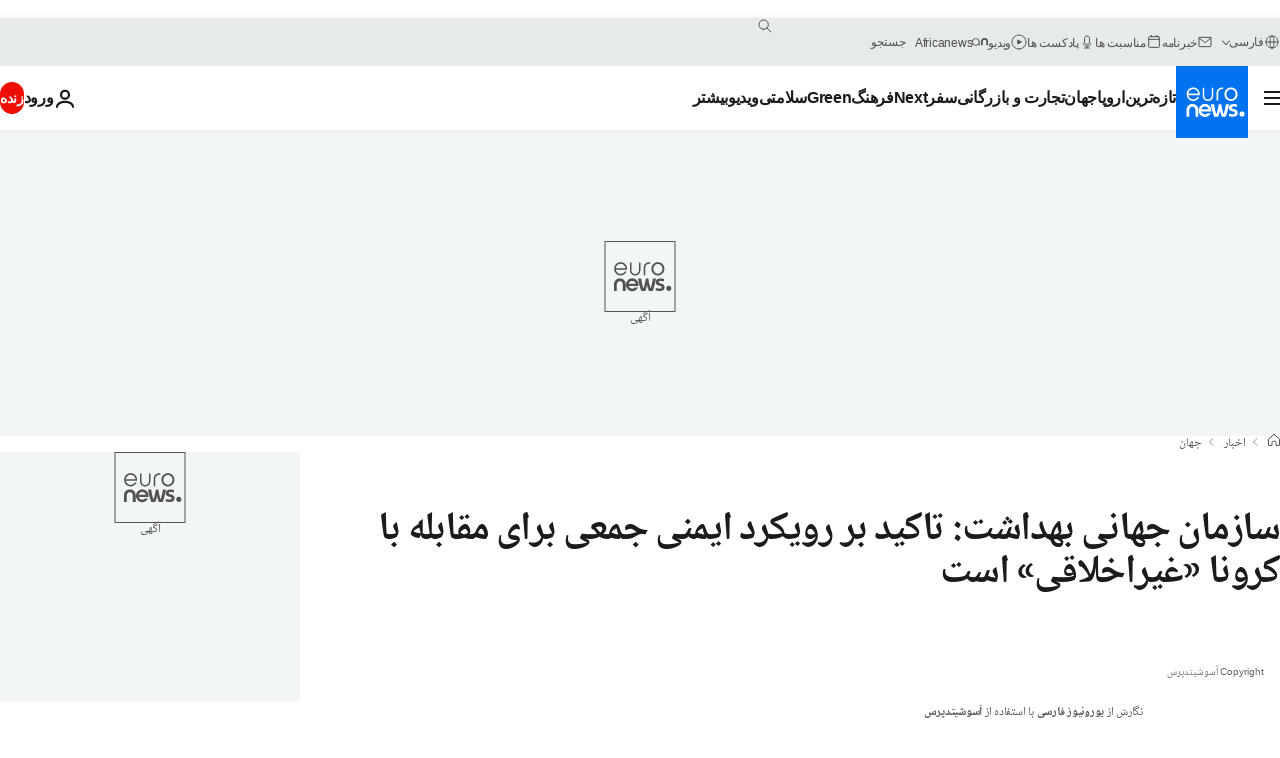

--- FILE ---
content_type: text/javascript; charset=utf-8
request_url: https://parsi.euronews.com/build/c56f9e159b540e1682f5-3022.js
body_size: -48
content:
"use strict";(globalThis.webpackChunkeuronews=globalThis.webpackChunkeuronews||[]).push([[3022],{83022:(o,n,s)=>{s.r(n),s.d(n,{default:()=>e});class e{$init(){this.setScrollRestorationManual()}setScrollRestorationManual(){"undefined"!=typeof window&&("scrollRestoration"in window.history?window.history.scrollRestoration="manual":window.addEventListener("load",()=>{window.scrollTo(0,0)}))}}}}]);

--- FILE ---
content_type: image/svg+xml
request_url: https://static.euronews.com/mobiles/images/icon_quotes--default.svg
body_size: 630
content:
<?xml version="1.0" encoding="utf-8"?>
<svg version="1.1" id="Calque_1" xmlns="http://www.w3.org/2000/svg" xmlns:xlink="http://www.w3.org/1999/xlink" x="0px" y="0px"
	 width="48px" height="48px" viewBox="0 0 48 48" style="enable-background:new 0 0 48 48;" xml:space="preserve">
<style type="text/css">
	.allviews-color{fill:#0172F0;}
</style>
<g>
	<path class="allviews-color" d="M19.1,12.7c-1.5-1.3-3.5-2-5.5-2c-4.8,0-8.7,3.9-8.7,8.7c0,4.6,3.6,8.4,8.1,8.7c-0.1,1.7-2.1,4.4-4.5,6
		c-0.5,0.2-0.9,0.7-0.9,1.3c0,0.8,0.6,1.4,1.4,1.4c0.2,0,0.3,0,0.5-0.1c0.1,0.2,1.9-0.5,2.1-0.5c0.8-0.3,1.6-0.7,2.4-1.2
		c1.8-1.1,7.3-4.7,8.6-10.4C23.9,18.9,21.3,14.4,19.1,12.7z"/>
	<path class="allviews-color" d="M39.8,12.7c-1.5-1.3-3.5-2-5.5-2c-4.8,0-8.7,3.9-8.7,8.7c0,4.6,3.6,8.4,8.1,8.7c-0.1,1.7-2.1,4.4-4.5,6
		c-0.5,0.2-0.9,0.7-0.9,1.3c0,0.8,0.6,1.4,1.4,1.4c0.2,0,0.3,0,0.5-0.1c0.1,0.2,1.9-0.5,2.1-0.5c0.8-0.3,1.6-0.7,2.4-1.2
		c1.8-1.1,7.3-4.7,8.6-10.4C44.6,18.9,42,14.4,39.8,12.7z"/>
</g>
</svg>


--- FILE ---
content_type: text/javascript; charset=utf-8
request_url: https://parsi.euronews.com/build/b941fe94797240cb6897-9397.js
body_size: -108
content:
"use strict";(globalThis.webpackChunkeuronews=globalThis.webpackChunkeuronews||[]).push([[9397],{89397:(e,a,i)=>{i.r(a),i.d(a,{default:()=>r});var t=i(32374),g=i(14229),s=i(41056),n=i(12576);class r extends t.A{$isEnabled(){return s.A.isActive("advertisingOptiDigital")}async $resolveDependencies(){[this.doubleVerify]=await g.Ay.getInstance().resolve(["doubleVerify"],this)}async $reset(){await(this.doubleVerify?.awaitDvtagReady()),this.logger.debug("DoubleVerify contextual signals are ready"),this.addTargetingSignalsToAdvertisingDatalayer()}async $init(){await(this.doubleVerify?.awaitDvtagReady()),this.logger.debug("DoubleVerify contextual signals are ready"),this.addTargetingSignalsToAdvertisingDatalayer()}addTargetingSignalsToAdvertisingDatalayer(){if(!window.dvtag?.getTargeting)return;const e=window.dvtag.getTargeting();n.default.updateKeyOptiDigitalValues({DVTargetingSignals:e}),this.logger.debug("Adding targeting signals to advertising data layer")}}}}]);

--- FILE ---
content_type: text/javascript; charset=utf-8
request_url: https://parsi.euronews.com/build/301b452fd94cca5db8d6-4916.js
body_size: -76
content:
"use strict";(globalThis.webpackChunkeuronews=globalThis.webpackChunkeuronews||[]).push([[4916],{54916:(e,t,s)=>{s.r(t),s.d(t,{default:()=>r});var a=s(32374);const n="gpt-script",o="https://securepubads.g.doubleclick.net/tag/js/gpt.js";var d=s(47933);class r extends a.A{$isEnabled(){return!(0,d.w2)()||(this.logger.warn("GPT not loaded because of bot user agent"),!1)}async $init(){const e=o;await this.loadGtp(e),this.logger.debug("... gtp.js loaded !")}loadGtp(e){return new Promise((t,s)=>{if(null!==document.getElementById(n))return this.logger.debug("gpt.js already found in page. skip."),t();this.logger.debug(`loading gpt.js as: ${e}`);const a=document.createElement("script");a.id=n,a.async=!0,a.src=e,a.setAttribute("data-vendor","didomi:google"),a.onload=()=>t(),a.onerror=s,document.head.appendChild(a)})}}}}]);

--- FILE ---
content_type: text/javascript; charset=utf-8
request_url: https://parsi.euronews.com/build/d0031ee2d3f8f3f1f57b-runtime.js
body_size: 2509
content:
(()=>{"use strict";var e,a,c,d,f,b={},r={};function t(e){var a=r[e];if(void 0!==a)return a.exports;var c=r[e]={exports:{}};return b[e].call(c.exports,c,c.exports,t),c.exports}t.m=b,t.amdO={},e=[],t.O=(a,c,d,f)=>{if(!c){var b=1/0;for(i=0;i<e.length;i++){for(var[c,d,f]=e[i],r=!0,o=0;o<c.length;o++)(!1&f||b>=f)&&Object.keys(t.O).every(e=>t.O[e](c[o]))?c.splice(o--,1):(r=!1,f<b&&(b=f));if(r){e.splice(i--,1);var n=d();void 0!==n&&(a=n)}}return a}f=f||0;for(var i=e.length;i>0&&e[i-1][2]>f;i--)e[i]=e[i-1];e[i]=[c,d,f]},t.n=e=>{var a=e&&e.__esModule?()=>e.default:()=>e;return t.d(a,{a}),a},c=Object.getPrototypeOf?e=>Object.getPrototypeOf(e):e=>e.__proto__,t.t=function(e,d){if(1&d&&(e=this(e)),8&d)return e;if("object"==typeof e&&e){if(4&d&&e.__esModule)return e;if(16&d&&"function"==typeof e.then)return e}var f=Object.create(null);t.r(f);var b={};a=a||[null,c({}),c([]),c(c)];for(var r=2&d&&e;("object"==typeof r||"function"==typeof r)&&!~a.indexOf(r);r=c(r))Object.getOwnPropertyNames(r).forEach(a=>b[a]=()=>e[a]);return b.default=()=>e,t.d(f,b),f},t.d=(e,a)=>{for(var c in a)t.o(a,c)&&!t.o(e,c)&&Object.defineProperty(e,c,{enumerable:!0,get:a[c]})},t.f={},t.e=e=>Promise.all(Object.keys(t.f).reduce((a,c)=>(t.f[c](e,a),a),[])),t.u=e=>({125:"8cef7a57e89dba8d9080",152:"eef7167f965892497ccf",287:"0f0230a11afedd2a0d4a",406:"33c75f1068ae4dcd5112",513:"9738a6ae894de92b60af",588:"c78f51ed575b1e0ed015",650:"99a6f77dbdb7375655a3",713:"6eac0134037b13e0d190",810:"703cfec3c2fee4060a7d",1037:"5ad1f207a68ab7461ce4",1047:"dc63f6fc7a69ee8ba3e5",1100:"c21b84f14cb2d1e8ab57",1154:"c262f7f223df6a1c96c8",1415:"8d043c8b3f29cb0415bd",1436:"a6bb95eeabbd38ba31e1",1446:"a6b1c6ed0800a80ebe78",1530:"3d3695f291dc15bf9b6a",1584:"0db767a1fb05719b2c5c",1624:"910cfcbbba6617c17d57",1829:"d116e24ce249caa2f1d6",1937:"8edba12152a2c2fe2c6b",2086:"b3f310fa735cf9237744",2295:"b2462126544b8ee64894",2384:"7379db9f48301b447c8a",2515:"c8e40d63a15b7ddd7c3e",2578:"f87782eb39612de43617",2689:"426f741b493732d64b4f",2717:"70e1ac62829eb1d2749a",2856:"ddfecbabf125dcb4b571",2956:"2dc8344b8ea0392f6590",3019:"55fff52d4b973d44a628",3022:"c56f9e159b540e1682f5",3076:"56771a6ce6be10928dc6",3087:"9e370951617b90f38165",3112:"c242182bd26fe0233ec1",3190:"7aa46e79c83bc70b6006",3263:"02bf4bc34bbd262f4f11",3480:"46ae33ce5f07bbe06459",3630:"36790a72d7fbeda523b8",3741:"a5466c4384d5993cb090",3912:"96d0bb41eaa4a2d1c600",3949:"252996433d1d7c341fd1",3993:"5a49256f4922664ad56c",4198:"26f214b0fc1b9235b2da",4358:"6edb9b03080146e4e3c3",4375:"704a88a85e91b17ee18b",4508:"928337d5a95b6b51b750",4596:"23d1674925ee31bc8f41",4614:"2af3084c25832dbfdd06",4720:"b6ed91085950d70d4133",4734:"af6e332913174189dd73",4824:"44f3566337db79be30f1",4916:"301b452fd94cca5db8d6",5022:"a61aa4e8d58321c867a4",5112:"dc39503944f853bc3481",5258:"eedb0ee0a8eb524df313",5510:"4e90a5def9e843085d3f",5603:"4be2a20f2af3ea27ebf6",5605:"ebaad1b87376a1ef852d",5858:"31697d2f346e7edf3dc4",5978:"926622338424d5d75de4",6243:"d2cbdd3c50a12786fe5e",6392:"d5f5c10074be06753643",6767:"05f09d3c14313d8fc33b",6845:"6b88e82c4ac2750b10bf",6953:"eee3a14855a3bb051b9f",6975:"65b0369dda46ab2b45d3",7019:"e0c9023b6da52606cd77",7165:"d63236552d1818aa00e1",7173:"470bf62efee526f1f6ca",7183:"becf7d3520eb61de25b2",7207:"14f21a3919a30c152119",7241:"4a10337c73cab893380e",7509:"3c15a082123aeee0a13c",7564:"9dd149121a0df76db2de",7734:"77885e6266d52ffd0d0b",8288:"81effa58318f96d96428",8355:"374c38b0e10062eb4761",8611:"bf7c8497d0cb3ccf9b4c",8905:"e572b6d2548ff5470963",9015:"eeafe4374a140d816fa0",9068:"f096212c8eeebb706375",9205:"59ccd07ccb76133d4aad",9308:"93c6d68a0d5b669e7fd9",9397:"b941fe94797240cb6897",9528:"56d7ba6e3eaeb7dba62c",9612:"dc7dc7ceab925f7236da",9798:"3075259f2c3032626876",9884:"a2d198bb7f9ffb345fa2",9904:"2a1759728c6a433545d9",9918:"4280369e3b3522b17a3a"}[e]+"-"+e+".js"),t.miniCssF=e=>{},t.o=(e,a)=>Object.prototype.hasOwnProperty.call(e,a),d={},f="euronews:",t.l=(e,a,c,b)=>{if(d[e])d[e].push(a);else{var r,o;if(void 0!==c)for(var n=document.getElementsByTagName("script"),i=0;i<n.length;i++){var l=n[i];if(l.getAttribute("src")==e||l.getAttribute("data-webpack")==f+c){r=l;break}}r||(o=!0,(r=document.createElement("script")).charset="utf-8",t.nc&&r.setAttribute("nonce",t.nc),r.setAttribute("data-webpack",f+c),r.src=e),d[e]=[a];var u=(a,c)=>{r.onerror=r.onload=null,clearTimeout(s);var f=d[e];if(delete d[e],r.parentNode&&r.parentNode.removeChild(r),f&&f.forEach(e=>e(c)),a)return a(c)},s=setTimeout(u.bind(null,void 0,{type:"timeout",target:r}),12e4);r.onerror=u.bind(null,r.onerror),r.onload=u.bind(null,r.onload),o&&document.head.appendChild(r)}},t.r=e=>{"undefined"!=typeof Symbol&&Symbol.toStringTag&&Object.defineProperty(e,Symbol.toStringTag,{value:"Module"}),Object.defineProperty(e,"__esModule",{value:!0})},t.p="/build/",(()=>{var e={9121:0};t.f.j=(a,c)=>{var d=t.o(e,a)?e[a]:void 0;if(0!==d)if(d)c.push(d[2]);else if(9121!=a){var f=new Promise((c,f)=>d=e[a]=[c,f]);c.push(d[2]=f);var b=t.p+t.u(a),r=new Error;t.l(b,c=>{if(t.o(e,a)&&(0!==(d=e[a])&&(e[a]=void 0),d)){var f=c&&("load"===c.type?"missing":c.type),b=c&&c.target&&c.target.src;r.message="Loading chunk "+a+" failed.\n("+f+": "+b+")",r.name="ChunkLoadError",r.type=f,r.request=b,d[1](r)}},"chunk-"+a,a)}else e[a]=0},t.O.j=a=>0===e[a];var a=(a,c)=>{var d,f,[b,r,o]=c,n=0;if(b.some(a=>0!==e[a])){for(d in r)t.o(r,d)&&(t.m[d]=r[d]);if(o)var i=o(t)}for(a&&a(c);n<b.length;n++)f=b[n],t.o(e,f)&&e[f]&&e[f][0](),e[f]=0;return t.O(i)},c=globalThis.webpackChunkeuronews=globalThis.webpackChunkeuronews||[];c.forEach(a.bind(null,0)),c.push=a.bind(null,c.push.bind(c))})()})();

--- FILE ---
content_type: text/javascript; charset=utf-8
request_url: https://parsi.euronews.com/build/dc7dc7ceab925f7236da-9612.js
body_size: 5248
content:
"use strict";(globalThis.webpackChunkeuronews=globalThis.webpackChunkeuronews||[]).push([[3993,9612],{5793:(e,t,a)=>{a.d(t,{A:()=>l});var i=a(74382),r=a(58476),n=a(22634);const o={[i.P2.articleListTag]:{vertical:"multi",theme:"tags",program:"multi"},[i.P2.account]:{vertical:"na",theme:"na",program:"na"},[i.P2.contributor]:{vertical:"multi",theme:"multi",program:"multi"},[i.P2.contributorList]:{vertical:"multi",theme:"multi",program:"multi"},[i.P2.login]:{vertical:"na",theme:"na",program:"na"},[i.P2.nativo]:{vertical:"na",theme:"na",program:"na"},[i.P2.programIndex]:{vertical:"na",theme:"na",program:"na"},[i.P2.videoBulletin]:{vertical:"na",theme:"multi",program:"multi"},[i.P2.videoIndex]:{vertical:"multi",theme:"multi",program:"multi"},[i.P2.search]:{vertical:"na",theme:"services",program:"search"},[i.P2.weatherCity]:{vertical:"weather",theme:"weather",program:"weather"},[i.P2.weatherCityEmbed]:{vertical:"weather",theme:"weather",program:"weather"},[i.P2.weatherContinent]:{vertical:"weather",theme:"weather",program:"weather"},[i.P2.weatherCountry]:{vertical:"weather",theme:"weather",program:"weather"},[i.P2.weatherIndex]:{vertical:"weather",theme:"weather",program:"weather"},[i.P2.weatherState]:{vertical:"weather",theme:"weather",program:"weather"}},s={[i.P2.account]:i.P2.account,[i.P2.contributor]:"author",[i.P2.contributorList]:"author",[i.P2.accountOther]:i.P2.accountOther,[i.P2.article]:i.P2.article,[i.P2.gallery]:i.P2.gallery,[i.P2.articleArchive]:"page",[i.P2.articleListContinent]:"page",[i.P2.articleListCountry]:"page",[i.P2.articleListTag]:"page",[i.P2.home]:i.P2.home,[i.P2.hubPage]:"hub",[i.P2.login]:i.P2.login,[i.P2.nativo]:i.P2.nativo,[i.P2.noCommentIndex]:"vod",[i.P2.pageNotFound]:"error404",[i.P2.partners]:i.P2.partners,[i.P2.page]:i.P2.page,[i.P2.program]:"home",[i.P2.programIndex]:"page",[i.P2.search]:"page",[i.P2.showroom]:i.P2.showroom,[i.P2.theme]:"home",[i.P2.timeline]:"page",[i.P2.timelineEmbed]:"page",[i.P2.vertical]:"home",[i.P2.video]:"vod",[i.P2.videoBulletin]:"vod",[i.P2.videoEmbed]:"article",[i.P2.videoIndex]:"vod",[i.P2.videoLive]:"live",[i.P2.videoLiveEmbed]:"live",[i.P2.weatherCity]:"page",[i.P2.weatherCityEmbed]:"page",[i.P2.weatherContinent]:"page",[i.P2.weatherCountry]:"page",[i.P2.weatherIndex]:"page",[i.P2.weatherState]:"page"};var d=a(91592);class l{static dataProvider=n.A.getInstance();static getPageType(){const e=n.A.getInstance().getContextProperty("pageType").data;if(void 0===e)throw new Error("Page type is undefined");return s[e]}static getPageContentType(){return n.A.getInstance().getContextProperty("pageContentType").data??"txt"}static getVideoContentType(){const e=l.getPageType();return"live"===e?e:"vod"}static isVideoEnvironment(){const e=n.A.getInstance().getContextProperty("pageType").data,t=new Set([i.P2.video,i.P2.videoBulletin,i.P2.videoEmbed,i.P2.videoIndex,i.P2.videoLive,i.P2.videoLiveEmbed,i.P2.noCommentIndex]);if(void 0!==e&&t.has(e))return!0;return e===i.P2.article&&void 0!==n.A.getInstance().getEntityProperty("video","url").data}static isVideoPageNotLive(){const e=n.A.getInstance().getContextProperty("pageType").data,t=new Set([i.P2.video,i.P2.videoBulletin,i.P2.videoEmbed,i.P2.videoIndex,i.P2.noCommentIndex]);return void 0!==e&&t.has(e)}static getTechnicalTags(){const e=l.getPageType(),t=n.A.getInstance().getEntityProperty("article","technicalTags");if(t.success&&void 0!==t.data&&t.data.length>0)return t.data;if("hub"===e){const e=n.A.getInstance().getEntityProperty("hubPage","technicalTags");if(e.success&&void 0!==e.data&&e.data.length>0)return e.data}}static getPageHierarchyLocation(){const e=this.dataProvider.getContextProperty("pageType").data;if(void 0===e)throw new Error("Page type is not defined");return o[e]?o[e]:{vertical:this.getEntityOrFallback("vertical",e),theme:this.getEntityOrFallback("theme",e),program:this.getEntityOrFallback("program",e)}}static getEntityOrFallback(e,t){return this.dataProvider.getEntityProperty(e,"id")?.data??this.getDefaultValue(t)}static getPageName(){const e=this.dataProvider.getContextProperty("pageType").data;if(void 0===e)throw new Error("Page type is not defined");const t=this.getPageHierarchyLocation(),a=this.dataProvider.getContextProperty("website").data,i=this.getPageTypeSuffix(e);return this.isArticleLocationPage(e)?`${a}.${t?.vertical}.${t?.theme}.${t?.program}${this.getGeoLocationSuffix()}`:this.isWeatherPageNotMain(e)?`${a}.${t?.vertical}.${t?.theme}${this.getGeoLocationSuffix()}`:`${a}.${t?.vertical}.${t?.theme}.${t?.program}${i}`}static getUrlPath(){return r.A.getHostName()+r.A.getPathWithoutParams()}static getPageUrl(){return r.A.removeQueryParams(["email","mail"])}static getDefaultValue(e){return e===i.P2.pageNotFound?"na":"multi"}static getPageTypeSuffix(e){switch(e){case i.P2.article:case i.P2.video:case i.P2.videoEmbed:return this.getSuffixName(!0);case i.P2.articleListTag:case i.P2.hubPage:return this.getSuffixName(!1);case i.P2.home:case i.P2.noCommentIndex:case i.P2.program:case i.P2.search:case i.P2.theme:case i.P2.weatherIndex:return".main";case i.P2.nativo:return".nativo";case i.P2.pageNotFound:return".error404";case i.P2.programIndex:return".programs";case i.P2.timeline:case i.P2.timelineEmbed:return".just-in";case i.P2.videoBulletin:return".bulletin";case i.P2.videoIndex:return".video";case i.P2.videoLive:case i.P2.videoLiveEmbed:return".live";case i.P2.vertical:return"";case i.P2.articleListCountry:case i.P2.weatherCity:case i.P2.weatherContinent:case i.P2.weatherCountry:case i.P2.weatherState:return this.getGeoLocationSuffix();default:return`.${s[e]}`}}static getSuffixName(e){const t=this.dataProvider.getEntityProperty("article","versions")?.data,a=void 0!==t?t[d.A.get()]?.url:r.A.getLastSegment();if(!e)return`.${a}`;const i=this.dataProvider.getEntityProperty("article","id")?.data;if(void 0===i)throw new Error("Article Id not found.");return`.${i}.${a}`}static getGeoLocationSuffix(){const e=this.dataProvider.getEntityProperty("continent","urlSafeValue").data;if(void 0===e)return"";const t=this.dataProvider.getEntityProperty("country","urlSafeValue").data,a=this.dataProvider.getEntityProperty("state","urlSafeValue").data,i=this.dataProvider.getEntityProperty("city","urlSafeValue").data;let r="."+e;return void 0!==t&&(r+="."+t),void 0!==a&&(r+="."+a),void 0!==i&&(r+="."+i),r}static isWeatherPageNotMain(e){return new Set([i.P2.weatherCity,i.P2.weatherCityEmbed,i.P2.weatherContinent,i.P2.weatherCountry,i.P2.weatherState]).has(e)}static isArticleLocationPage(e){return i.P2.articleListContinent===e||i.P2.articleListCountry===e}static getContentTaxonomy(){const e=n.A.getInstance().getEntityProperty("article","contextualSignals").data?.doubleVerify.slugs,t=n.A.getInstance().getEntityProperty("article","grapeshotCategories").data??[];return void 0===e||0===e.length?t:e.concat(t)}}},9612:(e,t,a)=>{a.r(t),a.d(t,{default:()=>A});var i=a(14476);const r=i.z.object({article:i.z.object({eventid:i.z.string().default("none"),format:i.z.enum(["video","standard","none"]).default("none"),gallerynumber:i.z.string().default("none"),nbdayssincepublication:i.z.string().default("none"),storyid:i.z.string().default("none"),technicaltags:i.z.string().default("none"),contenttaxonomy:i.z.string().default("none"),title:i.z.string().default("none"),updatedate:i.z.string().default("none"),autopublished:i.z.string().default("none"),autolocalised:i.z.string().default("none"),localisationtechnology:i.z.string().default("none")}),cm:i.z.object({ssf:i.z.string().default("1")}),login:i.z.object({subscriptiontype:i.z.string().default("other"),dailynl:i.z.string().default("none")}),newsletter:i.z.object({location:i.z.string(),name:i.z.string()}),page:i.z.object({contenttype:i.z.string(),pagename:i.z.string(),pagereload:i.z.enum(["auto","other","none","wall"]).default("none"),pagetype:i.z.string(),pageurl:i.z.string(),program:i.z.string(),swipe:i.z.string().default("none"),theme:i.z.string(),urlpath:i.z.string(),vertical:i.z.string()}),search:i.z.object({keyword:i.z.string(),searchresult:i.z.union([i.z.number(),i.z.literal("")])}),site:i.z.object({brand:i.z.string(),environment:i.z.string(),hasAdsBlock:i.z.union([i.z.literal("none"),i.z.boolean()]),language:i.z.string(),platform:i.z.string(),servicetype:i.z.string(),version:i.z.string()}),uv:i.z.object({logged:i.z.string(),uvid:i.z.string(),isbot:i.z.string()}),video:i.z.object({videoid:i.z.string().default("none"),youtubevideoid:i.z.string().default("none"),dailymotionvideoid:i.z.string().default("none"),housenumbervidid:i.z.string().default("none"),name:i.z.string().default("none"),publicationdate:i.z.string().default("none"),type:i.z.string().default("none"),duration:i.z.string().default("none"),isinplaylist:i.z.string().default("none"),playlistname:i.z.string().default("none"),haspreview:i.z.string().default("none"),viewmode:i.z.string().default("none"),playername:i.z.string().default("none"),playlistnumitems:i.z.string().default("none"),playlistposition:i.z.string().default("none"),soundstatus:i.z.string().default("none")})});var n=a(26278),o=a(67160),s=a(47933),d=a(32374),l=a(58476),c=a(5793),g=a(25073);class u{static buildData(e){const t=e.getEntity("article").data;if(void 0===t)return{};const{cid:a,id:i,lastModified:r,technicalTags:n,title:o,isAutoPublished:s,isAutoLocalised:d,localisationTechnology:l}=t,m=c.A.getContentTaxonomy();return{eventid:i,format:u.getFormat(),gallerynumber:u.getGalleryNumber(),storyid:a,autopublished:s?"true":"none",autolocalised:d?"true":"none",localisationtechnology:l,nbdayssincepublication:void 0!==r?u.getNbDaysSincePublication(r):void 0,technicaltags:void 0!==n?n.join(","):void 0,title:o,contenttaxonomy:m.length>0?m.join("|"):void 0,updatedate:void 0!==r?g.A.formatUTCDateDDMMYYYY(r):void 0}}static getFormat(){return c.A.isVideoEnvironment()?"video":"standard"}static getGalleryNumber(){const e=l.A.getHash().match(/#photo-(\d+)/);if(null!==e&&void 0!==e[1])return e[1]}static getNbDaysSincePublication(e){const t=new Date(1e3*e),a=((new Date).getTime()-t.getTime())/864e5;return a<1?"0.1":Math.floor(a).toString()}}var m=a(74382),h=a(22634);class p{static buildData(){const e=h.A.getInstance().getContextProperty("pageType").data;if(void 0===e)throw new Error("Page type is undefined");const{vertical:t,theme:a,program:i}=c.A.getPageHierarchyLocation(),r=(0,o.ZC)();let n=c.A.getPageName();if(e===m.P2.contributor){const e=h.A.getInstance().getEntity("contributor").data;if(void 0===e)console.error("Author is undefined");else{const t=p.sanitizeNameSafe(e.forename||""),a=p.sanitizeNameSafe(e.surname||"");null!==t&&null!==a||console.error("Author forename or surname is empty"),n+=`.${t}.${a}`}}const s={pagename:n,contenttype:c.A.getPageContentType(),pagereload:r,pageurl:c.A.getPageUrl(),urlpath:c.A.getUrlPath(),pagetype:c.A.getPageType(),vertical:t,theme:a,program:i};return window.digitalData.page.pagereload=r,s}static sanitizeNameSafe(e){const t=e.trim();return""===t?null:t.replace(/\s+/g,"_")}}var v=a(15319),y=a(63844);class P{static buildData(e){const{locale:t,platform:a,version:i,website:r,servicetype:n}=e.getContext().data??{},o=y.A.isAdblockEnabled();return{brand:r,environment:v.A.get("PUBLIC_APP_ENV"),hasAdsBlock:o||"none",language:t,platform:a,servicetype:n,version:i}}}var w=a(94389),f=a(11246),b=a(59683),D=a(13993);class A extends d.A{constructor(){super(),this.serverDataProvider=h.A.getInstance()}async $init(){this.handleOnBeforeUnloadEvent(),await this.buildDatalayer(),this.hydrateServerDataServiceAdobe()}async $reset(){await this.updateDatalayer(),this.hydrateServerDataServiceAdobe(),void 0!==this.datalayer&&D.default.updateDigitalData(this.datalayer)}async buildDatalayer(){this.datalayer=this.fillUndefinedValuesWithNone(r,{article:u.buildData(this.serverDataProvider),cm:this.buildCmData(),page:p.buildData(),search:this.buildSearchData(),site:P.buildData(this.serverDataProvider),uv:this.buildUvData(),login:this.getLoginStateNewsLetter()})}async updateDatalayer(){if(void 0===this.datalayer?.page)return;this.buildDatalayer();const e=this.serverDataProvider.getContextProperty("pageType").data;this.datalayer.page.swipe=e===m.P2.article||c.A.isVideoPageNotLive()?"swipe":"none"}hydrateServerDataServiceAdobe(){void 0!==this.datalayer&&this.serverDataProvider.updateServiceData("adobe",this.datalayer)}getLoginStateNewsLetter(){return{dailynl:sessionStorage.getItem(b.Jm.dailyNL)??"none",subscriptiontype:sessionStorage.getItem(b.Jm.subscriptionType)??"none"}}buildCmData(){return{ssf:w.A.getCookie(n.e.euronewsConsentStatus)||"1"}}buildSearchData(){const e=this.serverDataProvider.getContextProperty("search").data;return{keyword:e?.terms??"",searchresult:e?.results??""}}buildUvData(){const e=window._satellite?.getVisitorId?.()?.getMarketingCloudVisitorID?.()??"";return window.addEventListener("adobeAnalyticsLoaded",()=>{void 0!==this.datalayer&&(this.datalayer.uv.uvid=window._satellite?.getVisitorId?.()?.getMarketingCloudVisitorID?.()??"",this.hydrateServerDataServiceAdobe())}),{logged:f.A.isLoggedIn()?"yes":"no",uvid:e,isbot:(0,s.w2)()?"yes":"no"}}fillUndefinedValuesWithNone(e,t){if(e instanceof i.z.ZodObject){const a=e.shape,i={};for(const e in a)i[e]=this.fillUndefinedValuesWithNone(a[e],t&&"object"==typeof t?t[e]:void 0);return i}return e instanceof i.z.ZodArray?Array.isArray(t)?t.map(t=>this.fillUndefinedValuesWithNone(e.element,t)):[]:e instanceof i.z.ZodOptional||e instanceof i.z.ZodNullable?this.fillUndefinedValuesWithNone(e.unwrap(),t):void 0!==t?t:"none"}handleOnBeforeUnloadEvent(){window.onbeforeunload=()=>{(0,o.gb)()||(0,o.lU)("other")}}}},11246:(e,t,a)=>{a.d(t,{A:()=>n});var i=a(26278),r=a(94389);class n{static isLoggedIn(){return r.A.hasCookie(i.e.gigyaLogged)}static initialize(){n.isLoggedIn()?n.setLoginDisplayState():n.setLogOut()}static setLoginDisplayState(){document.body.classList.add("is-account-logged")}static setLogIn(e=!1){const t=!e;r.A.setCookie(i.e.gigyaLogged,"true",".euronews.com","/",t)}static setLogOut(){r.A.removeCookie(i.e.gigyaLogged,".euronews.com","/"),document.body.classList.remove("is-account-logged")}}},13993:(e,t,a)=>{a.r(t),a.d(t,{default:()=>c});var i=a(59683),r=a(26278),n=a(68280),o=a(32374),s=a(91389),d=a(63844),l=a(94389);class c extends o.A{async $init(){await this.setAdobeSitePlatform(),await this.setLogged(),await this.setDigitalDataSendDate(),await this.setPageUrl(),await this.setAdblockTracking(),await this.setServerSideForwarding()}async $reset(){const e=new URL(window.location.href),t=s.A.getDomPart(),a=t.dataset?.id??"";a&&(await c.updateDigitalDataByArticleId(a,{url:e.toString()}),window.digitalData.page.swipe="swipe"),await this.setAdobeSitePlatform(),await this.setLogged(),await this.setDigitalDataSendDate(),await this.setServerSideForwarding()}async setServerSideForwarding(){const e=l.A.getCookie(r.e.euronewsConsentStatus)||"1";window.digitalData.cm.ssf=e}async setAdobeSitePlatform(){const e=document.documentElement.clientWidth;window.digitalData.site.platform=e<768?i.an.MOBILE:e<1024?i.an.TABLET:i.an.DESKTOP}async setLogged(){const e="true"===l.A.getCookie(r.e.gigyaLogged);window.digitalData.uv.logged=e?"yes":"no"}async setDigitalDataSendDate(){const e=new Date;window.digitalData.sendDate=e.toLocaleString("en-GB",{timeZone:"UTC"})}async setPageUrl(){const e=new URL(window.location.href);e.searchParams.delete("email"),e.searchParams.delete("mail"),window.digitalData.page.pageurl=e.toString()}async setAdblockTracking(){const e=d.A.isAdblockEnabled();window.digitalData.site.hasAdsBlock=e||"none",window.localStorage.setItem(i.jk,JSON.stringify(e)),e&&document.body.classList.add("has-no-advertising")}static updateDigitalDataByArticleId=async(e,t={})=>{try{const a=await c.getDataLayerById(e,t);return void(a&&Object.assign(window.digitalData,a))}catch(a){(0,n.v)(a)}};static updateDigitalData(e){Object.assign(window.digitalData,e)}static async getDataLayerById(e,t){const a=window.digitalData.site.language;try{const i=new URLSearchParams;t.pageName&&i.append("pagename",t.pageName),t.url&&i.append("url",t.url),t.contentType&&i.append("contenttype",t.contentType),t.articleFormat&&i.append("articleformat",t.articleFormat),t.pageType&&i.append("pagetype",t.pageType);const r=await fetch(`/api/digitalData/${a}/${e}?${i.toString()}`);return await r.json()}catch(i){(0,n.v)(i)}}}},25073:(e,t,a)=>{a.d(t,{A:()=>n});var i=a(95955),r=a(91592);class n{static formatUTCDateToHHMM(e){const t=new Date(e);if(isNaN(t.getTime()))throw new Error(`Invalid date string: ${e}`);const a=r.A.get();if("fa"===a){const e=new Intl.DateTimeFormat("fa-IR-u-ca-gregory-nu-arab",{hour:"2-digit",minute:"2-digit",hour12:!1,timeZoneName:"short"}).formatToParts(t),a={"٠":"۰","١":"۱","٢":"۲","٣":"۳","٤":"۴","٥":"۵","٦":"۶","٧":"۷","٨":"۸","٩":"۹"},i=e=>e.replace(/[٠-٩]/g,e=>a[e]);let r="",n="",o="";for(const t of e)switch(t.type){case"hour":r=i(t.value);break;case"minute":n=i(t.value);break;case"timeZoneName":o=i(t.value.replace("GMT","گرینویچ "))}return`${r}:${n} ‎${o}`}return new Intl.DateTimeFormat(i.d[a],{hour:"2-digit",minute:"2-digit",timeZoneName:"short",hour12:!1}).format(t)}static formatUTCDateDDMMYYYY(e){const t=new Date(1e3*e);if(isNaN(t.getTime()))throw new Error(`Invalid timestamp: ${e}`);return new Intl.DateTimeFormat("fr-FR",{day:"2-digit",month:"2-digit",year:"numeric"}).format(t)}static formatUTCDateDDMMYYYYHHMMZ(e,t){void 0===t&&(t=r.A.get());const a=i.d[t],n=new Date(1e3*e);if(isNaN(n.getTime()))throw new Error(`Invalid timestamp: ${e}`);if("fa"===t){const e=new Intl.DateTimeFormat("fa-IR-u-ca-gregory-nu-arab",{day:"2-digit",month:"2-digit",year:"numeric",hour:"2-digit",minute:"2-digit",timeZone:"Etc/GMT-1",hour12:!1}).formatToParts(n),t={"٠":"۰","١":"۱","٢":"۲","٣":"۳","٤":"۴","٥":"۵","٦":"۶","٧":"۷","٨":"۸","٩":"۹"},a=e=>e.replace(/[٠-٩]/g,e=>t[e]);let i="",r="",o="",s="",d="";for(const n of e)switch(n.type){case"day":i=a(n.value);break;case"month":r=a(n.value);break;case"year":o=a(n.value);break;case"hour":s=a(n.value);break;case"minute":d=a(n.value)}return`${i}/${r}/${o} - ${s}:${d} ‎+۱ گرینویچ`}const o="ar"===t?"arab":"latn",s=new Intl.DateTimeFormat(a+"-u-nu-"+o,{day:"2-digit",month:"2-digit",year:"numeric",hour:"2-digit",minute:"2-digit",timeZoneName:"short",hour12:!1}).formatToParts(n);let d="",l="",c="",g="",u="",m="";for(const i of s)switch(i.type){case"day":d=i.value;break;case"month":l=i.value;break;case"year":c=i.value;break;case"hour":g=i.value;break;case"minute":u=i.value;break;case"timeZoneName":m=i.value}return`${d}/${l}/${c} - ${g}:${u} ${m}`}static setTimeAttribute(e,t,a,i){const r=e.getElementById(t);r instanceof HTMLTimeElement&&a&&i&&r.setAttribute(a,i)}static formatDate(e){const t=new Date(1e3*e);return new Intl.DateTimeFormat("default",{day:"2-digit",month:"2-digit",year:"numeric"}).format(t).replace(/\//g,".")}static formatTimestamp(e){const t=new Date(1e3*e);return new Intl.DateTimeFormat("default",{hour:"2-digit",minute:"2-digit",hour12:!1}).format(t)}static formatTimestampForDatetime(e){return new Date(1e3*e).toISOString()}}},67160:(e,t,a)=>{a.d(t,{cq:()=>n,ZC:()=>s,gb:()=>d,lU:()=>o});var i=a(14476);const r={autorefresh:"auto",other:"other",wall:"wall",none:"none"},n=(i.z.enum(Object.keys(r)),e=>new Promise((t,a)=>{const i=document.createElement("script");i.src=e.src,void 0!==e.id&&(window.document.getElementById(e.id)?t():i.id=e.id),i.onload=()=>{t(),e.onLoad&&e.onLoad(),void 0!==e.eventName&&document.dispatchEvent(new CustomEvent(e.eventName))},i.defer=i.defer||!1,i.async=e.async||!0,i.onerror=()=>{e.onError?e.onError():a(new Error(`Failed to load script from ${e.src}`))},document.head.appendChild(i)}));const o=e=>{localStorage.setItem("pageReloadType",e)},s=()=>{let e="none";if("reload"===performance.getEntriesByType("navigation")[0].type){const t=localStorage.getItem("pageReloadType");null!==t&&(e=r[t])}return localStorage.removeItem("pageReloadType"),e},d=()=>null!==localStorage.getItem("pageReloadType")},68280:(e,t,a)=>{function i(e){e instanceof Error?console.error(e.message):console.error(e)}a.d(t,{v:()=>i})},91389:(e,t,a)=>{a.d(t,{A:()=>r});var i=a(32374);class r extends i.A{$init(){this.logger.debug("Initializing service")}static getDomPart(){let e=document.querySelector("#articlesSwiper > .swiper-wrapper > .swiper-slide-active")||void 0;return void 0===e&&(e=document.querySelector("#gigyaContainer")||void 0),e||document}}}}]);